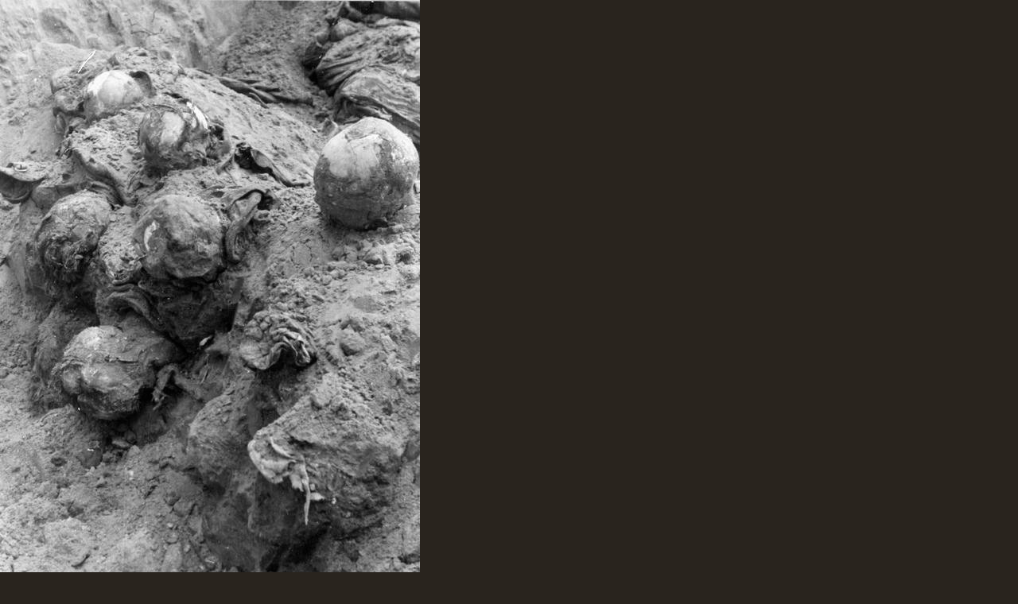

--- FILE ---
content_type: text/html; charset=UTF-8
request_url: https://www.cernaknihakomunismu.com/fotoalbum/masakr-v-katyni/10.-.html
body_size: 729
content:
<?xml version="1.0" encoding="utf-8"?>
<!DOCTYPE html PUBLIC "-//W3C//DTD XHTML 1.0 Transitional//EN" "http://www.w3.org/TR/xhtml1/DTD/xhtml1-transitional.dtd">
<html lang="cs" xml:lang="cs" xmlns="http://www.w3.org/1999/xhtml">

    <head>

        <meta http-equiv="content-type" content="text/html; charset=utf-8" />
        <meta name="description" content="zločiny komunismu" />
        <meta name="keywords" content="zločiny,komunismu" />
        <meta name="robots" content="all,follow" />
        <meta name="author" content="<!--/ u_author /-->" />
        <link rel="stylesheet" href="/style.1767135285.1.css" type="text/css" />
        
        <script type="text/javascript" src="https://www004.estranky.cz/user/js/index.js" id="index_script" ></script>
        <title>
            Černá kniha komunismu
        </title>

        <style>
          body {margin: 0px; padding: 0px;}
        </style>
    </head>
<body>
    <script language="JavaScript" type="text/javascript">
    <!--
      index_setCookieData('index_curr_fullphoto', 10);
    //-->
  </script>
  <a href="javascript: close();"><img src="/img/original/10/10.jpg" border="0" alt="10" width="528" height="800"></a>

<!-- NO GEMIUS -->
</body>
</html>
